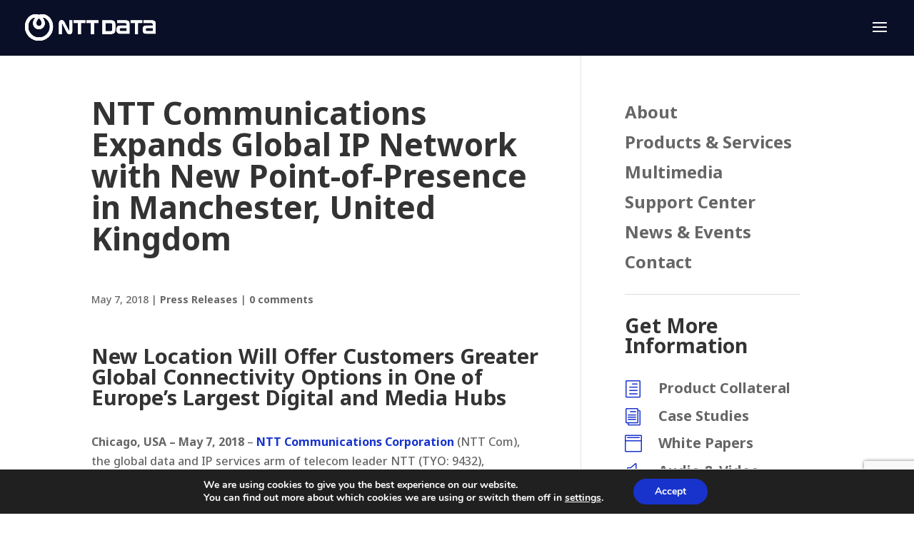

--- FILE ---
content_type: text/html; charset=utf-8
request_url: https://www.google.com/recaptcha/api2/anchor?ar=1&k=6LfJV6oZAAAAAJuF8XDoF6YMQpw5kh-7gdqkzPtV&co=aHR0cHM6Ly93d3cuZ2luLm50dC5uZXQ6NDQz&hl=en&v=TkacYOdEJbdB_JjX802TMer9&size=invisible&anchor-ms=20000&execute-ms=15000&cb=mvcj4yfowjw2
body_size: 45474
content:
<!DOCTYPE HTML><html dir="ltr" lang="en"><head><meta http-equiv="Content-Type" content="text/html; charset=UTF-8">
<meta http-equiv="X-UA-Compatible" content="IE=edge">
<title>reCAPTCHA</title>
<style type="text/css">
/* cyrillic-ext */
@font-face {
  font-family: 'Roboto';
  font-style: normal;
  font-weight: 400;
  src: url(//fonts.gstatic.com/s/roboto/v18/KFOmCnqEu92Fr1Mu72xKKTU1Kvnz.woff2) format('woff2');
  unicode-range: U+0460-052F, U+1C80-1C8A, U+20B4, U+2DE0-2DFF, U+A640-A69F, U+FE2E-FE2F;
}
/* cyrillic */
@font-face {
  font-family: 'Roboto';
  font-style: normal;
  font-weight: 400;
  src: url(//fonts.gstatic.com/s/roboto/v18/KFOmCnqEu92Fr1Mu5mxKKTU1Kvnz.woff2) format('woff2');
  unicode-range: U+0301, U+0400-045F, U+0490-0491, U+04B0-04B1, U+2116;
}
/* greek-ext */
@font-face {
  font-family: 'Roboto';
  font-style: normal;
  font-weight: 400;
  src: url(//fonts.gstatic.com/s/roboto/v18/KFOmCnqEu92Fr1Mu7mxKKTU1Kvnz.woff2) format('woff2');
  unicode-range: U+1F00-1FFF;
}
/* greek */
@font-face {
  font-family: 'Roboto';
  font-style: normal;
  font-weight: 400;
  src: url(//fonts.gstatic.com/s/roboto/v18/KFOmCnqEu92Fr1Mu4WxKKTU1Kvnz.woff2) format('woff2');
  unicode-range: U+0370-0377, U+037A-037F, U+0384-038A, U+038C, U+038E-03A1, U+03A3-03FF;
}
/* vietnamese */
@font-face {
  font-family: 'Roboto';
  font-style: normal;
  font-weight: 400;
  src: url(//fonts.gstatic.com/s/roboto/v18/KFOmCnqEu92Fr1Mu7WxKKTU1Kvnz.woff2) format('woff2');
  unicode-range: U+0102-0103, U+0110-0111, U+0128-0129, U+0168-0169, U+01A0-01A1, U+01AF-01B0, U+0300-0301, U+0303-0304, U+0308-0309, U+0323, U+0329, U+1EA0-1EF9, U+20AB;
}
/* latin-ext */
@font-face {
  font-family: 'Roboto';
  font-style: normal;
  font-weight: 400;
  src: url(//fonts.gstatic.com/s/roboto/v18/KFOmCnqEu92Fr1Mu7GxKKTU1Kvnz.woff2) format('woff2');
  unicode-range: U+0100-02BA, U+02BD-02C5, U+02C7-02CC, U+02CE-02D7, U+02DD-02FF, U+0304, U+0308, U+0329, U+1D00-1DBF, U+1E00-1E9F, U+1EF2-1EFF, U+2020, U+20A0-20AB, U+20AD-20C0, U+2113, U+2C60-2C7F, U+A720-A7FF;
}
/* latin */
@font-face {
  font-family: 'Roboto';
  font-style: normal;
  font-weight: 400;
  src: url(//fonts.gstatic.com/s/roboto/v18/KFOmCnqEu92Fr1Mu4mxKKTU1Kg.woff2) format('woff2');
  unicode-range: U+0000-00FF, U+0131, U+0152-0153, U+02BB-02BC, U+02C6, U+02DA, U+02DC, U+0304, U+0308, U+0329, U+2000-206F, U+20AC, U+2122, U+2191, U+2193, U+2212, U+2215, U+FEFF, U+FFFD;
}
/* cyrillic-ext */
@font-face {
  font-family: 'Roboto';
  font-style: normal;
  font-weight: 500;
  src: url(//fonts.gstatic.com/s/roboto/v18/KFOlCnqEu92Fr1MmEU9fCRc4AMP6lbBP.woff2) format('woff2');
  unicode-range: U+0460-052F, U+1C80-1C8A, U+20B4, U+2DE0-2DFF, U+A640-A69F, U+FE2E-FE2F;
}
/* cyrillic */
@font-face {
  font-family: 'Roboto';
  font-style: normal;
  font-weight: 500;
  src: url(//fonts.gstatic.com/s/roboto/v18/KFOlCnqEu92Fr1MmEU9fABc4AMP6lbBP.woff2) format('woff2');
  unicode-range: U+0301, U+0400-045F, U+0490-0491, U+04B0-04B1, U+2116;
}
/* greek-ext */
@font-face {
  font-family: 'Roboto';
  font-style: normal;
  font-weight: 500;
  src: url(//fonts.gstatic.com/s/roboto/v18/KFOlCnqEu92Fr1MmEU9fCBc4AMP6lbBP.woff2) format('woff2');
  unicode-range: U+1F00-1FFF;
}
/* greek */
@font-face {
  font-family: 'Roboto';
  font-style: normal;
  font-weight: 500;
  src: url(//fonts.gstatic.com/s/roboto/v18/KFOlCnqEu92Fr1MmEU9fBxc4AMP6lbBP.woff2) format('woff2');
  unicode-range: U+0370-0377, U+037A-037F, U+0384-038A, U+038C, U+038E-03A1, U+03A3-03FF;
}
/* vietnamese */
@font-face {
  font-family: 'Roboto';
  font-style: normal;
  font-weight: 500;
  src: url(//fonts.gstatic.com/s/roboto/v18/KFOlCnqEu92Fr1MmEU9fCxc4AMP6lbBP.woff2) format('woff2');
  unicode-range: U+0102-0103, U+0110-0111, U+0128-0129, U+0168-0169, U+01A0-01A1, U+01AF-01B0, U+0300-0301, U+0303-0304, U+0308-0309, U+0323, U+0329, U+1EA0-1EF9, U+20AB;
}
/* latin-ext */
@font-face {
  font-family: 'Roboto';
  font-style: normal;
  font-weight: 500;
  src: url(//fonts.gstatic.com/s/roboto/v18/KFOlCnqEu92Fr1MmEU9fChc4AMP6lbBP.woff2) format('woff2');
  unicode-range: U+0100-02BA, U+02BD-02C5, U+02C7-02CC, U+02CE-02D7, U+02DD-02FF, U+0304, U+0308, U+0329, U+1D00-1DBF, U+1E00-1E9F, U+1EF2-1EFF, U+2020, U+20A0-20AB, U+20AD-20C0, U+2113, U+2C60-2C7F, U+A720-A7FF;
}
/* latin */
@font-face {
  font-family: 'Roboto';
  font-style: normal;
  font-weight: 500;
  src: url(//fonts.gstatic.com/s/roboto/v18/KFOlCnqEu92Fr1MmEU9fBBc4AMP6lQ.woff2) format('woff2');
  unicode-range: U+0000-00FF, U+0131, U+0152-0153, U+02BB-02BC, U+02C6, U+02DA, U+02DC, U+0304, U+0308, U+0329, U+2000-206F, U+20AC, U+2122, U+2191, U+2193, U+2212, U+2215, U+FEFF, U+FFFD;
}
/* cyrillic-ext */
@font-face {
  font-family: 'Roboto';
  font-style: normal;
  font-weight: 900;
  src: url(//fonts.gstatic.com/s/roboto/v18/KFOlCnqEu92Fr1MmYUtfCRc4AMP6lbBP.woff2) format('woff2');
  unicode-range: U+0460-052F, U+1C80-1C8A, U+20B4, U+2DE0-2DFF, U+A640-A69F, U+FE2E-FE2F;
}
/* cyrillic */
@font-face {
  font-family: 'Roboto';
  font-style: normal;
  font-weight: 900;
  src: url(//fonts.gstatic.com/s/roboto/v18/KFOlCnqEu92Fr1MmYUtfABc4AMP6lbBP.woff2) format('woff2');
  unicode-range: U+0301, U+0400-045F, U+0490-0491, U+04B0-04B1, U+2116;
}
/* greek-ext */
@font-face {
  font-family: 'Roboto';
  font-style: normal;
  font-weight: 900;
  src: url(//fonts.gstatic.com/s/roboto/v18/KFOlCnqEu92Fr1MmYUtfCBc4AMP6lbBP.woff2) format('woff2');
  unicode-range: U+1F00-1FFF;
}
/* greek */
@font-face {
  font-family: 'Roboto';
  font-style: normal;
  font-weight: 900;
  src: url(//fonts.gstatic.com/s/roboto/v18/KFOlCnqEu92Fr1MmYUtfBxc4AMP6lbBP.woff2) format('woff2');
  unicode-range: U+0370-0377, U+037A-037F, U+0384-038A, U+038C, U+038E-03A1, U+03A3-03FF;
}
/* vietnamese */
@font-face {
  font-family: 'Roboto';
  font-style: normal;
  font-weight: 900;
  src: url(//fonts.gstatic.com/s/roboto/v18/KFOlCnqEu92Fr1MmYUtfCxc4AMP6lbBP.woff2) format('woff2');
  unicode-range: U+0102-0103, U+0110-0111, U+0128-0129, U+0168-0169, U+01A0-01A1, U+01AF-01B0, U+0300-0301, U+0303-0304, U+0308-0309, U+0323, U+0329, U+1EA0-1EF9, U+20AB;
}
/* latin-ext */
@font-face {
  font-family: 'Roboto';
  font-style: normal;
  font-weight: 900;
  src: url(//fonts.gstatic.com/s/roboto/v18/KFOlCnqEu92Fr1MmYUtfChc4AMP6lbBP.woff2) format('woff2');
  unicode-range: U+0100-02BA, U+02BD-02C5, U+02C7-02CC, U+02CE-02D7, U+02DD-02FF, U+0304, U+0308, U+0329, U+1D00-1DBF, U+1E00-1E9F, U+1EF2-1EFF, U+2020, U+20A0-20AB, U+20AD-20C0, U+2113, U+2C60-2C7F, U+A720-A7FF;
}
/* latin */
@font-face {
  font-family: 'Roboto';
  font-style: normal;
  font-weight: 900;
  src: url(//fonts.gstatic.com/s/roboto/v18/KFOlCnqEu92Fr1MmYUtfBBc4AMP6lQ.woff2) format('woff2');
  unicode-range: U+0000-00FF, U+0131, U+0152-0153, U+02BB-02BC, U+02C6, U+02DA, U+02DC, U+0304, U+0308, U+0329, U+2000-206F, U+20AC, U+2122, U+2191, U+2193, U+2212, U+2215, U+FEFF, U+FFFD;
}

</style>
<link rel="stylesheet" type="text/css" href="https://www.gstatic.com/recaptcha/releases/TkacYOdEJbdB_JjX802TMer9/styles__ltr.css">
<script nonce="Lss6n7C1KctiHgiRl9Dvbw" type="text/javascript">window['__recaptcha_api'] = 'https://www.google.com/recaptcha/api2/';</script>
<script type="text/javascript" src="https://www.gstatic.com/recaptcha/releases/TkacYOdEJbdB_JjX802TMer9/recaptcha__en.js" nonce="Lss6n7C1KctiHgiRl9Dvbw">
      
    </script></head>
<body><div id="rc-anchor-alert" class="rc-anchor-alert"></div>
<input type="hidden" id="recaptcha-token" value="[base64]">
<script type="text/javascript" nonce="Lss6n7C1KctiHgiRl9Dvbw">
      recaptcha.anchor.Main.init("[\x22ainput\x22,[\x22bgdata\x22,\x22\x22,\[base64]/[base64]/[base64]/[base64]/[base64]/[base64]/[base64]/[base64]/[base64]/[base64]/[base64]/[base64]/[base64]/[base64]/[base64]\\u003d\\u003d\x22,\[base64]\\u003d\\u003d\x22,\x22ZBIHfcK7AFLCq2sGwo0EKsOBw40Gwp95JXRRDQYyw4wjM8Kdw77DqT8fRgLCgMKqQn7CpsOkw5h0JRpgHE7Dg0/[base64]/DlsKCdsOpZMK8w7QkwoF+wqjCu8KhworCq8KuwposwqnCvcOpwr/[base64]/I8OuwpwJIT4MwrtKw6HCrcO0LMOewr7DgMOpw77Cm8OlU18kMiDCkTVKCMONwpLDgB/DlyrDnTDCq8OjwpYqPy3Dm1nDqMKlRMOuw4M+w5E2w6TCrsOhwr5zUDfCpw9KUiMcwofDkcKDFsOZwp7Clz5Zwo4JAzfDscOSQMOqDsK4esKDw5/CiHFbw53CpsKqwr5AwpzCuUnDlcKIcMO2w5lPwqjCmxfCm1pbYgDCgsKHw6JOUE/Cg1/[base64]/[base64]/CmH8bdcO6wpDDkELCvGFXYsOofCx5wqHDnGIZw7IcYMKZworCpcOsCMOzw4zCqWLDqT5Ow6towpzDpsOewptfNsKew7zDnsKPw6MYH8O1csO/AQbClRfClcKswqVESsOSHMKZw4gQAcKaw43CunIGw5rDvHHDqz4eOQ9zw4guTMKEw5PDmlHDv8O/[base64]/[base64]/CuMOwS0TDlXVtV8K2w7xSXMOHw4fCtDUpw5rCrMKqMAJCw682S8OzNMK1wodPFmrDlHlkRcKlBizCp8KTGsKeRALCg0HDnMOlJBRNw5UAwofCl3nDng3DlzPChMKKwonCpsKCYMOaw7BBAsOsw48Uwrx3TsOvTTTClg4SwpvDrsKFw43DjGvCm3bCvRZZA8K2aMK/KjvDjsOAwpNHw4kOYh3CngjCvMKuwpvCjsKKworDs8K1wojCrUzDjAQkIwHCrgxCw63DsMObJUsSPiBbw4rCksOHw7UOb8Oda8OTIUwwwqTDq8O/wqbCn8KNUB7CvsKEw7psw4HClREYHcK6w41IPzXDmMOEOcO9NH/[base64]/DkHLDpWfDu8K5FS3DpcOeYMKbw4DDnCljPVPCo8OUYkbCqHd5w77DvsK2VmjCgMOswqolwoIgF8KQLMKGWXvCv3LCjxsvw7B2WV3ChMK6w7rCmcOtw57ChMO0w4slwopMwpvCosKTwr3CpMOzwpMCworCgFHCo3N4w4vDnsKyw7XDocOfwrDDgcK/L0DClsK7V3UPbMKALcKnRynCmsKWw6ltw7rCl8OrwqnDtDleZMKNMMO7wpDCjcK5FTXCuxpSw4nDksK+w67Do8KIwog/w7cWwrjDpsOgw4HDo8KmPMKPbj3DocKZKMKqfGfDncO6MljCj8OjZUjCmcKPZMOmN8OJwrgZwqw0wrpqwqvCvzzCm8OIc8Kfw7vDvxXDqBc+TSHDrFwMXWvDoCLCmHXCryrDhMK6wrR0wofChMKHwo0ow6l/AGszwpIjTsO3c8K2ZMKowqc5w4Mtw5DClkzDqsKLaMKCw4vCosOBw4N5QGLCmzrCpMO9wqTDg308MiRbwpRRDcKdw4leUsOhwodFwr9Wc8KHMBAcw4zDn8KyFcOVw6RnaU3ChS3CtxXCuW0YahHCs1LDtcOLagUnw45jwrXCn25bfBMMY8KrG3/CvsO7WsOOwpVZGcOtw4gew5TDk8OWw5IAw5IRwpIKQsKHw6EcEETChSNWw5UPwqrCmsKFIkomCMKXDiTDgS7CmAl7LjYXwoJKwo/ChQTCvynDlkcvwqTChn7DgUJewo0BwoXCtDrDt8Ojw4URMWIXG8K3w4jCi8Oow6rDscOYwoTCnVgCacKgw45Iw4jDicKaNVNgwoHDiUo/S8KSw7/DvcOoF8O6w6oZNMOUKMKpdzRVw6AeW8ORw7vDvxXCvcKQQjgWVzwAw5TCpBFLwp/Dhx5PbsK5wq18FsKRw4TDhgrDqMOewqrDhwhnLy7DssKCLhvDqVdCARfDgsO2w5zDhcOrwoXCnh/CpMKdNifCtMKowq40wrXDqUNiw4sGP8KiR8K4wpTDgsK9ewdPw67Dgy48ISFxY8K7wplGQ8OXw7DCn3rDu0gvb8OfRUXChcORw4nDisKTwrjCunVgJ1s1RxMgEMKBw7VZWV/[base64]/DhcKlw5vDm3/[base64]/TDXCp8OWwrfCmTNBe8ObwrZzTcOew7pUTsOcw7/Duwt7w4g1wrrClC1lIcOSw7fDi8OGKMKzwozChMO5VcOwwpLDhDRpQzIaennDuMOFw7F8b8KnFycJw6TDjzTDrRjDtl4bN8K4w5cBVsKEwo4ww7bDjcOzKD7DmMKiejnCjm/CjMOxV8OAw5XCuFkUworCmcKpw5nDhMKGwrzCikIkIsOwOFBMw5DCrcK1woTDjcOJwojDlMKFwpoVw6htZ8KQwqPCjjMFQnIMw4I+UcOCwr3DlsKFw7dpwqbCjsOIccOiwqPCgcO7ZVzDqsKIw7w8w7pyw6ZdfiEGwo4wGGkZe8K0d0/DhmINP1oaw5DDg8Ohc8OAW8OWw4MZw7R6w6DCm8KdwrHCu8KgCg/DlHLDnCpQUwnCosOBwpc2Vz9yw7XCnX99wpfCkMKJDMOUwrJRwq9twr5NwpUMwrPDpGXChHTDnhfDrSTCsAp0PcOzAsKMb13DsSPDkh0bIMKXw7bCqsKgw6YNW8OnAMOXwqTCtsKsCnrDt8OGw6YqwpJew4XCnsOARXfCo8O8IsOdw4rCp8KzwqUrwoQ/I2/DosOHS3jCl0/CjGU1dl9PdcORw43ChBNOKHnDisKKIsOWNsOgLBgNFnQjEFTCrjDDisK6w6HCusKRwrFjwqHDth7CgS/CvBjCscOiw7rCksOEwpMbwrsNdDNybnRTwofCm3vCuXHClijCpMOQYQ5IAU1Lw5pcwrMQVcOfwoRARCfCv8KFwpDDscKXc8OeNMKdw4nCisOnwoDCiQzDjsKNw7bDosOtNVY7wrjCkMOfwpnDgiRew7/[base64]/wq/[base64]/Cm8OQM8Knw53Ch8OUw511w4PCm8OQw7tpwrPCrcK2wqDDhlhowrLCuQvCn8OTAQLCoF/[base64]/DpnYOw7h2w6wbw64AwqTCpTDCgwBLw4XCmTbDhcOxIRQswp4BwrojwqRRBcOqwrInFMKMwqnCm8KMe8KkaR5sw67CmsK4Ex1tXFzCpcKww6LCkxXDikzCs8OFYwbDncOJwqvCszYracKUwqEtUi0Mf8OmwrzDlBLDsXEqwotMfcK/TTZowojDvMOLFyUHRi7DuMKLTnDCoTTDm8KEYMOYBn19wqIJfcKKwqPDqjpKcMKlZcKVExfCpsOxwrkqwpTDrnbCucOZwoYkKXIzw4DCtcK8wp0wwog1GsOvFj1RwpvCnMKgOGLCqRzCsg5DaMKXw5lHMcO9X2ZVw67DgQ5bc8K0UMO2wo/DmMOQCsKNwq3DnBTCm8OHEjE3chdndWDDgDvDrsKFAsOIB8O0TH/DnGM0TwU7AMOQw5E4w6vCvxsBG2RkFcOcw71AQX1lQCJ6wolnwogjD0ZyJMKTw6hbwo4ZR0dCC3NfKzjDqcOUK1ogwr/[base64]/Dm1NfGhXCpntnw5k1w5YDw53ChnjCicO1w7vDj0JTwovCh8O5Gi/[base64]/Cq8OuEx9zwoNkKBvCrcOsKcOOwqjDncKGw6zDqx4Ew67CkcKFwrI1w4jCr2XChcOrwrLCosOGwqkMOWLCpUhcUcO/UsKeVMKUBsOYa8OZw79oBiXDqMKMQcKFRyc0UMKKw5wwwrrCgcKdwrg9w7LDnsOrw6nDjRNzUghrSTIXGj3DncOfw7TCiMOtQgBxIjjCjMKQAFBzw78KXH58wqd6FxoLNcKlw6TDtBZtd8OvW8OYfcK6wo5Ew4jDvxhcw6fCtcOzR8OQQcOkLMOhwotRVj3CnG/CtsKIQMOUCgTDnVZwKydiwo8tw6jCicK2w6V4Q8Ogwp1Vw6bCsVdlwojDoCrDl8OfM1hGwrteJE5Vw5TCqmTCgsK+G8KAcSYpZsOZwovCngrCsMK9WcKIw7fCm1PDoHUCB8KEGUPCv8KFwqwJwqbDgmrDk1F0w6B+cC/DqcOHAcO6w4HDnyhUYnV0S8KgXsKFcRnCu8OAQMKpw4ZEBMKPwrpJOcKXwqYNB1LDq8OcwojCncOPw6t9dl5Lw53DgHU1UHfCiCImwrZDwr/DoVRpwqM1PBZbw6Q8w47Dm8K5w4bDuiBxwqMXGcKWw6AqGcK2wqbCrsKtZMK7w5MvTgQ1w63DucK1VB7DmsKnw7FVw6nCglcVwq4UMcKiwqnCsMKqJsKAKmDCtCNae3vCpMKeCUDDp0TDpMKZw7zDr8Oxw5NMFRbDlTLCtXRBwoleY8K/B8KGKUjDk8KWwqIAw7V7Vm/[base64]/CvsOcentWw5zDusORw5vCkF/Dv8KfU3wLwoh3wrPDvVLDvsOSw5bCu8KnwprCuMOow6xkMsK8OlRZwpwjfHJgw5AZw6HDu8OMwqk9VMK9TsOOX8KrF3jDlk/DrwAyw6jCrcOsfCoxXWTDmy8AJl3CvsKNRS3DlhbDgmvCnlUZwoRKIirCmcODFsKbw4jCnsOww4bDiW14McKOYRDDr8O/w5/DgTTCiCbCrcOhQ8OlZ8KEw6Z9woPCqR9CJnZ1w41mwpJiDnR8W3Jpw5cIw4NTw4zDl3YEHW3Dg8KiwrgMw6gRwr/[base64]/wqfCpiAEwpnCkFjDn1o2fl/DkghPwolFQ8Ozw5hzw7Zgwqh+w7ggw7YVFsOnw6g8w6zDlQM5DwTCncK2f8OYEsKcw5YRFcKoaSvCoQYuwpHCpmjDgwIywrg3w6ILBEZpAxvDsQXDhcOKLcKRdjHDnsKyw4ZFOj53w53CtMK+WiPDikN2w7DDv8K0wr7CoMKTe8KqU0RJRyd/[base64]/CkMKvSGLDt2bCi8OmWFA4w7gvwoI4YsOGP1J+w6zDpGDDhcKoamHCvGzDohUCwrfDl2/ClsOzwprCkCtPVcKwCcKow7M2a8Kyw6YvVMKswobCtiEmdQUfK1fDkzBKwpUCTUQMeDc1w4k3wpfDlgBjCcOvbRTDoTjCiw/CrcKLMsKdwqBVBmImwplIU0sqFcOMWU52wpTCsBU+w69TGcOUOjE2UsO+w5HDqsKdw47DusO5NcOlwr5XHsKdw7fCvMKwwozDsRdSfBrDghwEwpTCkG3DjDcUwoQyFsOKwrHDjMOmw7PCisKWJU3DhXNkwr7CrsO6DcODwqojw5LDvx7Cnj3DiwDCh3F5DcOKVD/CmjYrw5zCnWV4wrE/w504HxjDlsKtA8KDDMKKWMOOesKObcOfAD1TJcKgRsOvTnYUw7fCg1DCvknCnXvCoRXDgidIw6ssIMO4VXwFwrHDoyY5JFjCrx0QwrfDjU3DosKkw7vDoWgdw4rChyoNwpzCvcOMwp3DqMOsGk/[base64]/Dj8KwNkbCpUnCnhXDkcOGB1HCkMKQMB7CtlrCrVp4DcOjwqHDpG7DllwRGV3CqknDv8KfwpopCRA4d8OOWcKCwrPCk8OhHCbCnDLDosOqEMO+wp7DjcKZezfDrn7Dg15hwqPCs8O0BcOVfCpKVkzCmsKqHcOyKsKpDVjCi8KTKMOuTQ/[base64]/L8KJwpHDi8Kcw5PCosKcdcKsw5/DgMKeOMOmwrfCsMOnwpfDrlg7LmUOwpTClzPCnCMuw4JBGwxGwqUrZsOZwr4NwozDl8OMfsO4M0BqXWPCjcOSJy9hdMKbw7sVfsOfwp7DslodLsK/KcOywqXDj0PDjsK2wolDGcKYw5XDqVQuw5HCvsKxwqkyDw5+T8OzXibCqVIcwpgnw4/[base64]/DkEbDisKNIDLDo1luwprCssOtwo0bwrfChsOdwqDDqzDDiHcmc2/Ciz0JU8KOX8Odw4c+a8KicMK1A2wtw5PCvsOeYUzCl8KCwpx8YU/[base64]/[base64]/wpzCtW8TYMKdw50QPgUxSkcPYVgJd8KIw6lgczbDg0DCggs6AXbCmsOhw6VaSmx0wrwHQWBkLggiw594w4sqwpsFwqLCmQfDoWfCjj7DuxDDiUpaMj1FeGfCmhN/H8OwwrzDqnnCpsKAUsO1H8O1w5zDscKMGsK5w4xfwoLDlwfCt8OFfRMqJTcjwp4WDBlUw7RbwqAjLMK2FsOfwoMRPHXDkTfDnV3CtsOFw7NIUAtawoDDhcOHM8K8DcKNwpXCusK5EU8GFjXDoknClMK/HcOIesKLV1LCgsKrF8OQcMKiVMK4wrzDj3jDuAEeNcKfwpfCnUTDijEWw7TDu8ONw53DrcKfK1TChsKSwrshw4DCl8OSw5rDsmLDpsKYwrfCuS3CqsKwwqXDsnLDm8OpMhPCr8K2wrLDq3zCgi7DtQIrwrBQOMOrXcKpwoLCvR/ChsOJw7ZRQsK0wp7CsMKRQ30YwoTDiFDCvcKjwqV7wpsCJsOLIMO7XcOXOh5GwpJzJMOFwrfCsV7CtCBCwqXCmMKrbsO6w44AZcKLJScqwp4uwocaYMOcB8KMfsKbQmohw4rCuMOtExNPXEJ8JkxkXXbDpnUiDMO9XMKowq/CqMKVPy59c8K+EX0NKMKmw5/DjXpTwocNJx/CkkUtfm/DncKOw4zDvcKrBVbCs3RfYjnChXvDocKAF3jCvmQNwojCuMK8wojDgDrDpEk1wprCp8O5wqYgw4bCg8O9XcOPBsKGw4jCv8O/FC8hJhrCo8KKJsOuw5VTIsKvPXDDucOiWsKPLgzDjGrCncOew7jCl2/[base64]/w5VCwpzDhWV4wrU8wpADPhrDikBbe010w6bChsOZOsKXakzDp8OTwoNFw6XDm8OIc8KXwplQw4M9HUQTwo5cNFPCvDbCvHvDg3LDrAjDmkt9w5nDvDHDq8OvwojCvCfDsMOmbAJrwqZww5A/wonDisOvdRVPwoMXwohzWMKpccOUdcOoWV9LUcKIMmjDnsOHBcO3LwdOw4zCn8Kqw57CoMKSBHxfw7oKMEPDnl/[base64]/DhMKyFcKIwpnCu0vCjcKXw7tDw6bCmWfCjm/Dq8ObX8Oaw7c2VsKIw7rDksOXwoh9wrXDo2TCmjpyVh8QEyg/[base64]/JhVkw7IYwq/CjcOKw73DpsOmwqx6TcKiw5ZTw4HDtcOYw7xVRcOvAg7DksONwq9hDcKDw5XCn8O9d8KFw4ZXw7Ffw5xqwp/DjcKrw6I8wprCil/[base64]/DpWZ2woXCnSV4FiLDoMKUw417w45nF2PCjUphwqzCvnVkDj/Dn8OgwrjCgSpIZ8KGw6gCw5/Cm8K7wr7Du8OIDMO2wrkAB8OnU8KbMsO+PGl0woLCmsK7bsK0XgBdJsKrB3PDp8K7w48tcj7DjRPCszzCuMOtw73CqwLCuTfCjsOPwqkNw4pcwqcRwp/Cv8K/wofDpCVHw5ZnYTfDocKLwoVncWQfXEtjS0fDlMObUH8aBVkTasOCasKPO8K0aAjCv8OiMxXDk8KPP8KEw73DuRZvMjMBwr0oRMO4wqnChz1+BMO+eDTCn8OVwqJGw5Y8K8OYUS/DuBnCu3otw6Q8w6nDpMKWw7jClHIEfElxRsOKBcOZIcONw4bDgThowo/CjMO0exc1e8OYZsO4wpjCu8OWMhrCr8KywoEjwpoEGT/[base64]/DjQ3DlgnDj8KQwrjDmFB0aTtqwqjDsDoVw7fCkDbChEnCvhwkwrpwecKVwpoPwp5Hw6AQTcK7w6vCtMKRw4cRUkDCgcOXfg9fXMKjT8K/[base64]/CmH7CqsOoDB/[base64]/Dn8Olw6E1JWF9PjDCj8K2BcK7WsOhw4ZIN2Mjwpcdw6rCvmAvw6DDpcKZd8OmH8KWbcKMBnzDhlozVy/Dh8K2wq43BcOtw57CscOiWELCiyrDq8OBF8KvwqBTwoXDqMO/[base64]/Ck8OWF8Ogw7QnwpvDkMOgNMOqw5fDicK3ScK8IFXCsT7ChEoDVMKkw5zDoMO7w7dWw6EfM8KJw6dpIWjDiQtbE8O/I8KHWzEDw6pOfMKzAcOgwobCscOFw4RnTWDCucOfwqzCqi/DjAvDqcOCJsKwwo3DoEfDsT7CsmLCoC0Owp8aF8O+w5rCj8Klw50UwqvCo8ORKyEvw4Q3e8OJR0phwpkow4fDsHBeUnXDlATDn8KWwrlbRcOcwo9ow4wpw67DocKuAFpYwrPCvkwRaMKrJMO+HcOwwpjCjlMKZsKLwr/CssOvPEB9w5nDvMO1wptAM8O9w4/CtD0Rb2TDljfDk8Ocw6gfw6PDvsK7wpXDuzbDs2HCuyLDhsOpwqdTw7lkVsOIwolES34qcMOie3E2FMO3wodEw4/CijXDvU3Dg33CkMKjwrLCsETDvMO7wq/DknzCssOrw7DCrTAYw7kTw61ew4ELJW8HKsOVwrETwrrClMOTwo/DlMO2US/Cg8Kzfig2QMKXfcOxeMKBw7R7OsKJwpMyLxHDvsKRwrTCqVlTwo/[base64]/IsOBw4LCgFTCgmvDrVUhRCdcw6YFG8Kkw7pww5E9HkgcEsKNJkDDpsKSAX8bw5bDmEfDoFzCniHChl9faEECw51sw4PDmljCim3DrcO3wpMxwo7CrWJyBlB1woHCv3U+DSJZGTjCicKZwokRwq9kw5wRLcKQMcK6w4cYwqs3WCDDkMO3w60Yw4PCmyxtwo4jccKWw4/Dk8KQRcK4OUPDrcKnwoDDsWBDU3M/[base64]/Ch8KDBzjCskpOwrl5N8OLRcKzw6vCp8OYwqF9wpDCrx7CvMOgwo3Cp2t2w7rCpsKXw45FwoF6AMOyw5cAAsOAW283wq3CnsKYw4NBwr5qwoHCm8K6QcOgH8K2GcKmGMKWw5graT/DhXHDnMOawpcNSsOJTsK4JCjDqsKUwpEtwpjCnj/[base64]/Dsj/DiAUpwp83BMOqw4xkwqHCucK5wqtjUkVVwrvCnMKda37CrMKhecKrw4pmw4IkBcOlIcObKcOzw5IkesK1BWrChiAYTFJ4wofDuUdewqzDp8KvMMKpe8Ovw7bDtsOCAy7DpcO5GyQvw7nCq8OAC8KvGyvDkMKxVw7Cm8K/woE+w79Gwq/CnMKodFkqIsK9d07Cn1BxHsOCPRDCrcK4woNiYTXCg0XCsV3CthTDtykTw5FUw6vCgHvCvjxwaMOfIj4Iw4vCkcKdP3/CmTTCh8Oyw7AQwqQIw609Qw/DhB/CjsKYw4lPwpkhN3sNw6YnFsOjZcO2Z8OWwo5vw6fDjSljw5nDkMK0GETCiMK0w6ZCwqfCicK3KcOMXVXChh3DhzPCm0nCtSbDk1tkwpJCwq3DlcOgw5sgwod9HcKaEnFywrDCssOsw5HDknEaw5BPwp/DtcOqw58pSX7CvMKITMOuw7QKw5PCpsKhP8KwN0tHw6IuLE47w7XDsVbDvAHCjcKpw6AGKH/Di8KFKcO5w6FJOH/DnsKdHcKDw4PCkMOecMKhGhMiSMO0Kj8qwpPDpcKOH8OLw6AfOsKaJlIDbH1NwrxucsK/w5/Di2DDnQPDrVwCwrzClsOow7PChsOrQ8KHGjwiwqM8w4YTeMK4w7hmKBpTw7NbUFYdK8Otw6LCsMOwf8O9wqHDsQbDvALCpHDCshFfCMKpw5w6wrgWw7oHw7JTwqnCoADDtVx/GCZBVD7DgcODWcOHe17CosKdw6VsIDQaBsO7wqUwJXQVw6Z0ZsKiwqkZWQXCnmXCjcKDw6YcTcKYFMKQw4HCmsKGwo9kEcKZWsKyPMKQw71HbMOuQVooMMK6bzfDq8Odw4NlP8OdYyjDvcKHwqrDh8Ktwp07dHBdUTYAwoLCvE4Ew7QdO0bDvSbDocKjGcO2w6/DmhxuY0HCgl3DimDDrMOMHsKUw7vDpRvCmi/[base64]/Cml4qfURXZkJmU0oWVcKycsKEwoYXMcKKLsOJG8KwLsOWTMOaZcKyacOEwrEzw4YpasOew5QcQA0bRl9HJsKHQWBISXt3wprDm8OHw69/w4BOw6UcwrBBHCd7a3vDgsKVw4BmR3jDvMOeWsKHwqTDmsOlHMKDfhvDnmHCmSNtwoHCtMOcegfChcObacKMwo11wrLDmi1Lw6tYdD46w7/Drj/Cs8O9IsKDw6/DnsOMwpnDtgbDh8KCXsOBwrA5wo3DpMKRw5LCvMKKVsKlU0ZyV8K/dSvDqSbDtMKkLsObwobDlcOjHg47wp7DksOQwqofw5vChhnDkMOtwpfDvsOWw4PDt8Oww4U/Nw4aDC/DizIwwqABw4p4UF9eJ0HDncOdwozDp37CvsOtBw3Cnx7CgsKRKMKuKUTClsOvIsKrwo5jFHFTG8KxwrNdw7fCizpxw7rCi8K/[base64]/CnsOSw47CncO9w7/[base64]/DkFlgwoY9wrpEKiRVe8O/U8KVUcKdGsKgw7pvw57DjsO8IyzDkCh8wohSD8KfworCh1VhWjLDpCfDth9ewrDCi0sOf8ORZ2XCrDXDtzFyYWrDrMOpw6BxScKZH8KhwqQowrcywpseUDgtwpvDgsOiwrDCmVgYwpbDnVdRB0JEeMOMwq3CsjjCtykZw63DsxsqGlwOF8K6NS7CqcKPwq/DlsKEf0TDnz53JcKUwoIkeUXCu8K0wotcJU0oOMO0w5zDlhHDqsOvw6dQexrDh2B5w4VtwpB8L8O4LDTDllLDscOmwrwyw5NWAE/[base64]/[base64]/CpcOwwovCnBIMA8KDwprCjwDCg3XChsKuwpzDiMOqUEx5EGDDs3wVV2JqNcO8wpjCjVpzcWBZQQLCmcKyTcK0PsOiFsO7EsOXwpIdaSXDtsK5MELDsMOIw40MKsKYw4IpwqrDkWFcwqPCt24+OMKzaMOpc8OZZm/[base64]/CnEVCw7bCngBkw5vCullzw7kLw7DCjCkgwohDw4DCvMKafFDDlRx3RcO0VcORwqnDqcOMTEEnbsOaw6/CgyPCl8KPw5fDt8K7ZsK8CWwZRjlew7nCqnN/w7zDnMKGwqNJwqAOw7rCgSLCnMOsacKlwrN9ejwDV8O5wq0Qw6PCpcOEwowuIsOpA8OjbmLDrMKEw5TDvgrCscK5bcOpOMO8U0VVVC8MwopUw58Vw6/CvxHDsh4wLcOaURrDlWohf8Oow4nCmmZMw7TCjz9lVFHCpVbDmBZ/w4dLLcOsdRhjw480LhZhwo/Ctw7DucOBw4RfasO+X8OXScK7wroYBcK8wq3DgMO6QcOdw6bDmsKgSGbCncOCw5AHNVrCpwrCtAkgO8OcXAgMw4fCvz/CiMOhNHjCqFB5w4FuwpbCtsKJwrrCg8K5dTvCmlHCvMKIw7/CnMOweMOGw6UYwpjCm8KgK2wiTDgICsKjwqjCmUfDq3bCjWYTwq05wpDCo8OGEMK5LVLDqXs6ccOswrPCqEBvaVkhw4/Ctwp7w79gSGPDoj7Cj3oZBcKsw5PDp8KZwrwtJHDDucOUwqbCsMK4AsOeSMODcMO7w6vDqFTDhBjDjMOlGsKubgTDtQNpMsOKwpMfAcO0wo0DQMKBw6QLw4NMKMOBw7PDt8KbeWQ0w5zDi8O8By/[base64]/DscKTIsO/w4fCisOew4NTwpfCpMKYwpHDnMK2CD7DnjFfw5/DtCTCpHDChcO0w5UrY8K3eMKlMEjCkAEww4/CtcOow6N1w63Dv8ONw4PDuBZNM8OOwrnDiMKtw5d+BsO/fyvDk8O7AAbDiMKUU8K0XEVcC3waw74YQ2p2Z8OPRcKJw5XCgMKXwoUgb8KJVcKVTiddd8ORw4nDq2DCjEfCtE/Ds39+QMOXc8KPw4UEw4oBwok2Dh3Cs8O4RxLDgsKqbMKnw4BBw4NCBMKNwoLCs8ORwo7DnxzDjMKNw6/[base64]/w4YXw4nCiHPDkH7DjTRPw6l/[base64]/wrFdXyJmw5I8dAnDhsO2fkvDtnI1S8O5wp/ChMOZw4nDi8OXw60vw5fDosKQwrBiw5HDo8ODwoTCpsOISBsRw4rCoMOOw4zDiQ46FiNsw7zDrcOXR3HDk1nDnMOnTHPDvMOkP8KTwq3DnsKMw7LCjMKfw55lw40Gw7RHw6DDnA7Csn7DoCnDgMKXwoLCkzdNwqZfWcKuKsKUPsOJwpzChsKUKcK/[base64]/Dh09ZwpLDuVZIwrPCrsKGwoDCvsO4wr/CgA/DkQpjworCsxDCs8KSZxwRw43Cs8KKEHvCu8KlwooZTWrCvGbCssKRwpPCkB0HwpTCuhDCisOAw54swrQJw7/ClD0sBMKpw5jDkmEnT8OBcsKpLBHDgMK0SzLCjMKuw4w1wposLh/ChsOqwqIgU8OqwpEgfcOobsOgL8OIDg5Aw505wqRFw7/Ckj/CqjPCsMOCw4jCisK3bsOUw4rChgjCisO1BMOHTFQEFT1FG8KewpjCsS8Hw7zCo1DCrhTDnAZwwrzCssK9w6lvOi8jw5bDiHrDnMKXIHszw65dXMKew71pwol+w57CikzDgFB/[base64]/wonCnRjCqyhyw6XCvMKbwq/DsB5gw6VfScKYdcOHwrBjfsKqaFtQw53CryjDtMK6w5BkNsKoJQU9wokow6QGBj/Cowwfw5Vmw6tJw4rDvGzCm3ICw7XDhh06JF/[base64]/DpsKGO8KBw5bCl3R8wpd4w4hLWhnCqnnDgRtmXQ4Gw4xHHMOALsKww5l4EcKFC8OrPQwqw7HCocOZw5LDjlHDgRDDsi1Uw5Bbw4UUwrjCqHd8wpHDhUwTF8K9w6Zhw4/CpcKbwp4hwoI6JcKjX1XDpENXPsK3GjwjwpnCvsOiYcKMHHwww4cCbMKTJsKyw7V2wrrCgsOGVQ08w4Y/woHChDfCmMOmWMK7ASXDj8KmwoB2w4shw6/Dmk7CmU14w7ICNSzDuzkJAsOow6rDuXAxw7vCl8O6UG1xwrbCo8OywpjCpsOMUUFewrMkw5vDtmMXEybDmSzDp8ORw6zCj0VOL8KtXsOEwr/Dg2rClHHCp8KuEGsGw7Z7KG3DnsOqbcOjw7bDtnXCuMK/[base64]/Cq8OJwpDDjFs9w70ow6HDimohwpHDok/DtMK2wrNYw5vDsMOGwoUgRsKbD8KqwobDi8KJwotOZmM8w4kFw5XDszvDl2MtQGEvBFnCmsKyeMKgwo1uCcO0dcKbbDFKcMODIAMcwodGw4QSScKkVcK6woDCin7CmysoAMKQwp/DoTEkZMKLIsOzSHkGwrXDucKLEGfDm8K/w5d+eAjDn8KUw513S8OyTg/CnHt1w5Yqwq7ClsOWW8O3w7bCpcKgwozChXxtwpHCn8K3FGjDvsOMw5xPOsKyGDkwPcKXGsOZw6DDti4NHsOUSMOUw4vCnD3CpsOqeMKJBCTCm8K4AsK3w4xbfjYad8K/IMObwrzCk8K+wrRxVMOycsOiw4RWw7nDi8K+AE3DqTlnwop1FUwsw6jDsAXCh8O3TWQ2wqMKHHPDhcOQwrjDmMOQwqLCkcO+wp7DlQdPw6HDlmjDocKgwo0hHBTCgcOjw4DCo8KDwp8YwqzDsx51DG7Do07ChAohbVvDrSUGwobCtgIQQMO6D2MUVcKAwpjDuMOLw6/DgUdgasKUMMKbIcOww4wpJcK+AcKiwqTDj2bCtsOSwo5owoLCqDxAKXvCicOJwoB7HzkEw5t/[base64]/w7fDpsObw5h9EsKEdkDDicKfw7PCrMKFw7lFK8O1A8OKwp/[base64]/Di8OzOlzCrC14cMOHEMK0cMOBw7FCAz/DkMOMw6fDrcOIwofCisOLw4ESEsOmwq/DgMOuXiXCu8KRWcO/w5J9w53CmsKmwrNfE8KgQsOjwpIkwrTChMKEIGDDoMKfw47DvGkjwrUbEcKewp5/eHLDgcKJAWNHw4zChkNgwq/CpnvClhTDqAfCsTttwpzDpMKFw4/[base64]/w5UfDV4oT8K0w6TCocK/VxMPw4vCp8O1HU1ScsOuCcOFVAjCoWkKwrHCisKfwpkhHg7DkMKLHMKVEFDCtXzDmsOrPU15ESPDocKVwq5yw58uE8KuCcOjwq7CkcKvaHxJwrxYacOMHcOow7DCp3pmEMKywp9OHQcbOcKHw7DCgk/DrsOtw7rCrsKRw5nCucK4A8KtXRUnWlHCtMKPw7wSL8Ojw5TClkXCu8O1w4HCqMKiw5XDtsKhw4vDssK+wqk0w6pwwqnCsMK4eFzDksK+M3RawpcLDxY7w6LDjXzCmVDDr8OewpgyAFbCjClkw7nCt1nDnMKFMsKAYMKJaTvCocKsUXLDoXo7ScK/dcORw7ojw6sFMmtbwo9kwrURQ8OqHcKNwop9GMOdw53CpcKvDT9dwrF7wrDCszVHw5nDosKPGDDDnMOHw5sUIMO/MMKEwpTDl8O6GMOVDwhLwoksAsO0I8KHwovDg1low5l2RggDw7TCsMKCLMOyw4Eew6TDpMKuwofCmRcBKcOxGMKiKA/DvwbCqcOGw7rCvsKLwrDDs8K7HXh0w6lxUjszQsOjcnvDhsOZS8O2VMKzw4PCtnDDqRYzwr5Yw6RDwq7DmSNaVMO+wqrDjxFow5xdOMKawr3Co8Oyw4pNCsO8FF5zwr/[base64]/DscOHIF5zckRdwpHCljJHXcKbMsOCMcKZwpM3wpfDuwZDwrdRwrB1wowzf2gawosKTVtsEcKhfMKnDzAPwrzDs8OIw6HCtSNKUMOmZBbClsKKK8KTVnbCmsO4wp9PCcOfQMOzwqEgacKNaMK7w4xtw4kBwp/CjsO+wrjCjGrDrsKTw5gvPMKdM8OeRcKxfDrDucO8cVJraQgCw5ZGwrnDhMOPwrUSw5rClyErw7PCt8OZwqLDlMOkwpLCssKCBsOTNcKYR2c+eMO4H8KGU8K5w5EOw7MgVHE\\u003d\x22],null,[\x22conf\x22,null,\x226LfJV6oZAAAAAJuF8XDoF6YMQpw5kh-7gdqkzPtV\x22,0,null,null,null,0,[21,125,63,73,95,87,41,43,42,83,102,105,109,121],[7668936,955],0,null,null,null,null,0,null,0,null,700,1,null,0,\[base64]/tzcYADoGZWF6dTZkEg4Iiv2INxgAOgVNZklJNBoZCAMSFR0U8JfjNw7/vqUGGcSdCRmc4owCGQ\\u003d\\u003d\x22,0,0,null,null,1,null,0,1],\x22https://www.gin.ntt.net:443\x22,null,[3,1,1],null,null,null,1,3600,[\x22https://www.google.com/intl/en/policies/privacy/\x22,\x22https://www.google.com/intl/en/policies/terms/\x22],\x22UmvNEc9LtzK13ZNs3vDMJXIs3do7DrMecoIRSBr0AX8\\u003d\x22,1,0,null,1,1764592298590,0,0,[157,255],null,[176,163,144],\x22RC-5m20nHHCRqIiqg\x22,null,null,null,null,null,\x220dAFcWeA55rnc_woQ2Y_YlGAy4mAxSN7sq3Pb9h1dcv0dtrB_lY-7LwR8x4S-7AcSoOHTFXQ5LMbzOwFCmlfFzjm08IU0Astv8jw\x22,1764675098531]");
    </script></body></html>

--- FILE ---
content_type: text/css
request_url: https://www.gin.ntt.net/wp-content/themes/ntt-gin/style.css?ver=4.27.4
body_size: 2625
content:
/*
	Theme Name: NTT-GIN
	Description: Custom, Responsive Website Designed and Developed by 1123Interactive
	Author: John Coleman, 1123Interactive, https://1123interactive.com
	Template: Divi
*/

@import "../Divi/style.css";
@import "gf-divi.css";
@import "sf-form.css";

/* Custom CSS Start */

/*----------Global Values----------*/

a {
	font-weight: bold;
}

.hidden {
	display: none;
}

u {
	border-bottom: 4px #234781 solid;
	text-decoration: none;
}

u.white {
	border-bottom: 4px #ffffff solid;
	text-decoration: none;
}

/*Read More Button Styling*/
div.post-content a.more-link {
	text-transform:uppercase;
	color:#234D6D;
	padding: 0.3em 1em;
	border: 2px solid;
	-webkit-border-radius: 3px;
	-moz-border-radius: 3px;
	border-radius: 3px;
	margin-top: 15px;
	background: transparent;
	font-size: 16px;
	font-weight: 500;
	line-height: 1.7em !important;
	-webkit-transition: all 0.2s;
	-moz-transition: all 0.2s;
	transition: all 0.2s;
	float: left;
}
div.post-content a.more-link:hover {
		border: 2px solid transparent;
		background-color:#eee;
}

h1, h2, h3, h4, h5, h6 {
	font-family: 'Roboto',Helvetica,Arial,Lucida,sans-serif;
}

.bold{font-weight:bold;}

/*-----Header-----*/

/*Make Last Nav Item Styled
#top-menu li:last-child a {
	color: #1986D8;
}*/

/*/*Change Color of Mobile Menu Icon*/
span.mobile_menu_bar:before {
    color: #ffffff !important;
}
/*add background image to menu*/
body #page-container .et_slide_in_menu_container{
    background: url('/wp-content/uploads/2019/11/Intelligent_Infrastructure-scaled.jpg') center center !important;
    background-size: cover !important;
}

/* Fix for Fullscreen Menu Links Bold or Not Bold */
#mobile_menu_slide a{font-weight:bold;}
#mobile_menu_slide ul a{font-weight:normal;}

/*-----Home Page-----*/

/* Misaligned Bullet Fix */
#home-header ul{list-style-type:none}

/* Video Link Gap Fix */
#home-testimonial-videos .et_pb_module.et_pb_text{line-height:0!important;}

/* Fix for Blog Read More Hover Style */
div.post-content a.more-link:hover{
color: #fff!important;
background: #1833cc!important;
border: 2px solid #1833cc!important;
}

/*-----Subpages-----*/

/*Fix Sidebar Items Not Having Divider/Space*/
.et_pb_widget {
	border-bottom: 1px solid #cdcdcd;
	padding-bottom: 20px;
}

/*Fix for Sidebar Links Not Bold*/
#sidebar .cat-post-current a {
	font-weight: bold;
}

/* Hide Link to All Events from Events Lists */
p.tribe-events-widget-link{display:none;}

/* Hide Link to All Events on Single Event Pages */
p.tribe-events-back{display:none;}

/* Fix for SLA Table Width */
table.accordion-table tbody tr td{padding:0;}

/*-----Footer-----*/
#credit-logo {
	width: 78px;
	vertical-align: text-bottom;
	padding-left: 3px;
    padding-right: 3px;
}

/*-----Contact Form Styling (Contact Form 7)-----*/

.wpcf7-text, .wpcf7-textarea, .wpcf7-captchar {
background-color: #eee !important;
border: none !important;
width: 100% !important;
-moz-border-radius: 0 !important;
-webkit-border-radius: 0 !important;
border-radius: 0 !important;
font-size: 14px;
color: #999 !important;
padding: 16px !important;
-moz-box-sizing: border-box;
-webkit-box-sizing: border-box;
box-sizing: border-box;
}

.wpcf7-submit {
color: #2EA3F2 !important;
margin: 8px auto 0;
cursor: pointer;
font-size: 20px;
font-weight: 500;
font-family:inherit;
text-transform:uppercase;
-moz-border-radius: 3px;
-webkit-border-radius: 3px;
border-radius: 3px;
padding: 6px 20px;
line-height: 1.7em;
background: transparent;
border: 2px solid;
-webkit-font-smoothing: antialiased;
-moz-osx-font-smoothing: grayscale;
-moz-transition: all 0.2s;
-webkit-transition: all 0.2s;
transition: all 0.2s;
}

.wpcf7-submit:hover {
background-color: #eee;
border-color:#eee;
padding: 6px 20px !important;
}

/*----------Media Queries----------*/

/* Smartphones (portrait and landscape) ----------- */
@media only screen
and (min-device-width : 320px)
and (max-device-width : 480px) {
/* Styles */
}

/* Smartphones (landscape) ----------- */
@media only screen
and (min-width : 321px) {
/* Styles */
}

/* Smartphones (portrait) ----------- */
@media only screen
and (max-width : 320px) {
/* Styles */
}

/* iPads (portrait and landscape) ----------- */
@media only screen
and (min-device-width : 768px)
and (max-device-width : 1024px) {
/* Styles */
}

/* iPads (landscape) ----------- */
@media only screen
and (min-device-width : 768px)
and (max-device-width : 1024px)
and (orientation : landscape) {
/* Styles */

/*Use Mobile Menu iPad Landscape*/
/*#main-header nav#top-menu-nav {
	display: none !important;
}

#et_mobile_nav_menu {
	display: block;
}

#main-header .et_mobile_menu {
	height: 400px;
	overflow-y: scroll;
}

.mobile_menu_bar {
	margin-top: -7px;
}

#logo {
	max-width: 120px;
}*/

}

/* iPads (portrait) ----------- */
@media only screen
and (min-device-width : 768px)
and (max-device-width : 1024px)
and (orientation : portrait) {
/* Styles */
}

/* Desktops and laptops ----------- */
@media only screen
and (min-width : 1224px) {
/* Styles */

/*Fix for Fullwidth Header Misalignment*/
.et_pb_fullwidth_header .et_pb_fullwidth_header_container.left .header-content {
	margin-left: 0;
}

/*Fix for not enough spacing on h1s*/
#main-content h1 {
	padding-bottom: 25px;
}

/*Fix for Lack of Heading Margin*/
h1, h2, h3 {
	margin-bottom: 25px;
	margin-top: 15px;
}

h1:nth-of-type(1), h2:nth-of-type(1), h3:nth-of-type(1) {
	margin-top: 0;
}

/* *****Fixes for Fancy FS Menu (lots here)***** */
/*adjust position of navigation menu*/
.et_header_style_fullscreen .et_pb_fullscreen_nav_container {
    width: 50%;
}

.et_slide_in_menu_container.et_pb_fullscreen_menu_opened.et_pb_fullscreen_menu_animated {
    padding-top: 0px !important;
}

/*adjust position of top menu and elements*/
.et_header_style_fullscreen .et_slide_menu_top {
    width: 50%;
    text-align: center;
    display: table !important;
    vertical-align: middle;
    position: initial;
    float: right;
    height: 100%;
}
.et_header_style_fullscreen .et_pb_top_menu_inner {
    display: table-cell !important;
    position: relative;
    vertical-align: middle;
    text-align: left!important;
    padding: 0 15%;
    width: 100%;
}

.et_header_style_fullscreen .et_slide_menu_top ul.et-social-icons {
    width: 100%;
}

.et_header_style_fullscreen div#et-info {
    float: none!important;
    width: 100%;
}

.et_header_style_fullscreen div#et-info span {
    display: block;
    margin-bottom: 30px;

}

/*make search bar and icon larger*/
.et_header_style_fullscreen .et_slide_menu_top .et-search-form {
    margin-top: 30px !important;
    margin-bottom: 15px;
    width: 100% !important;
    max-width: 300px !important;
    padding: 25px !important;
}
.et_slide_menu_top button#searchsubmit_header{
    width: 50px;
    height: 41px;
}
.et_slide_menu_top button#searchsubmit_header:before {
    font-size: 22px;
}

/*make menu right aligned*/
.et_header_style_fullscreen ul#mobile_menu_slide {
    text-align: right;
    padding: 0 15%;
}

/*make close menu icon larger*/
.et_pb_fullscreen_menu_animated .mobile_menu_bar:before {
    font-size: 120px;
}

/*dark background overlay*/
.et_slide_menu_top {
background: none;
}

/*take out background opacity*/
.et_header_style_fullscreen .et_slide_in_menu_container.et_pb_fullscreen_menu_opened {
opacity: 1;
}

/*increase size of down arrow for sub menu items*/
.et_slide_in_menu_container span.et_mobile_menu_arrow {
opacity: 1;

}
.et_slide_in_menu_container #mobile_menu_slide .et_mobile_menu_arrow:before {
font-size: 34px;
}
/* *****End Fixes for Fancy Menu***** */

.styled-blog-post-single-headline{
	padding: 150px 100px;
	color: white;
}

/* Fix for Sidebar Headings */
#sidebar h4.et_pb_module_header a{
	font-size:20px!important;
	line-height:1.1em;
}

#sidebar div.et_pb_text_inner p{
	font-size:17px!important;
}

.et_pb_module.et_pb_divider.et_pb_divider_0.et_pb_divider_position_.et_pb_space, .et_pb_module.et_pb_divider.et_pb_divider_1.et_pb_divider_position_.et_pb_space, .et_pb_module.et_pb_divider.et_pb_divider_2.et_pb_divider_position_.et_pb_space, .et_pb_module.et_pb_divider.et_pb_divider_3.et_pb_divider_position_.et_pb_space, .et_pb_module.et_pb_divider.et_pb_divider_4.et_pb_divider_position_.et_pb_space, .et_pb_module.et_pb_divider.et_pb_divider_5.et_pb_divider_position_.et_pb_space{
	margin-top: 24px;
}

#sidebar .et_pb_section{
	padding-top:0px!important;
}

div#divi_pb_widget-2 {
border-bottom: none;
}

/* Fix for WordPress Block Button Spacing (Single Posts) */
a.wp-block-button__link {
    margin-top: 25px;
}
/* Fix for Event Heading Size on Main Events Page */
h2.tribe-events-title{font-size:32px!important;}

/* Fix for Evetnts Title Size on Single Page */
.single-tribe_events .tribe-events-single-event-title{font-size:44px;}

/* Fix for Events (Single) Menu Overlap */
div#sidebar .et_pb_section.et_pb_section_0.et_section_regular{z-index:1;}

/* Fix for Post Heading Size */
h1.entry-title{font-size:44px; font-weight:700;}

/* Fix for FLullscreen Menu Sub-Item Opacity Issue */
.et_slide_in_menu_container #mobile_menu_slide li li a{opacity:1;}

/* Fix for Events Title Wrapping Issue */
h2.tribe-events-title a{line-height:1.2em;}

}

/* Large screens ----------- */
@media only screen
and (min-width : 1824px) {
/* Styles */
}

/* iPhone 4 ----------- */
@media
only screen and (-webkit-min-device-pixel-ratio : 1.5),
only screen and (min-device-pixel-ratio : 1.5) {
/* Styles */
}

/* Custom CSS End */


--- FILE ---
content_type: text/css
request_url: https://www.gin.ntt.net/wp-content/et-cache/5536/et-core-unified-deferred-5536.min.css?ver=1764547021
body_size: 454
content:
.et_pb_section_0.et_pb_section{padding-top:0px;margin-top:0px}.et_pb_section_0{z-index:1;position:relative;z-index:1}.et_pb_row_0.et_pb_row{padding-top:0px!important;margin-top:0px!important;padding-top:0px}.et_pb_menu_0.et_pb_menu ul li a{font-size:24px;line-height:1.1em}.et_pb_menu_0.et_pb_menu{background-color:#ffffff}.et_pb_menu_0{z-index:-5;position:relative}.et_pb_menu_0.et_pb_menu ul li.current-menu-item a{color:#1833cc!important}.et_pb_menu_0.et_pb_menu .nav li ul,.et_pb_menu_0.et_pb_menu .et_mobile_menu,.et_pb_menu_0.et_pb_menu .et_mobile_menu ul{background-color:#ffffff!important}.et_pb_menu_0 .et_pb_menu_inner_container>.et_pb_menu__logo-wrap,.et_pb_menu_0 .et_pb_menu__logo-slot{width:auto;max-width:100%}.et_pb_menu_0 .et_pb_menu_inner_container>.et_pb_menu__logo-wrap .et_pb_menu__logo img,.et_pb_menu_0 .et_pb_menu__logo-slot .et_pb_menu__logo-wrap img{height:auto;max-height:none}.et_pb_menu_0 .mobile_nav .mobile_menu_bar:before,.et_pb_menu_0 .et_pb_menu__icon.et_pb_menu__search-button,.et_pb_menu_0 .et_pb_menu__icon.et_pb_menu__close-search-button,.et_pb_menu_0 .et_pb_menu__icon.et_pb_menu__cart-button{color:#1833cc}.et_pb_divider_0:before,.et_pb_divider_1:before,.et_pb_divider_3:before{border-top-color:#dddddd}.et_pb_text_2 h2,.et_pb_text_1 h2,.et_pb_text_3 h2,.et_pb_text_0 h2{font-weight:700;font-size:45px}.et_pb_text_3 h3,.et_pb_text_0 h3,.et_pb_text_1 h3,.et_pb_text_2 h3{font-size:28px}.et_pb_blurb_2.et_pb_blurb .et_pb_module_header,.et_pb_blurb_2.et_pb_blurb .et_pb_module_header a,.et_pb_blurb_1.et_pb_blurb .et_pb_module_header,.et_pb_blurb_1.et_pb_blurb .et_pb_module_header a,.et_pb_blurb_3.et_pb_blurb .et_pb_module_header,.et_pb_blurb_3.et_pb_blurb .et_pb_module_header a,.et_pb_blurb_0.et_pb_blurb .et_pb_module_header,.et_pb_blurb_0.et_pb_blurb .et_pb_module_header a,.et_pb_blurb_4.et_pb_blurb .et_pb_module_header,.et_pb_blurb_4.et_pb_blurb .et_pb_module_header a{font-size:18px}.et_pb_blurb_1 .et-pb-icon,.et_pb_blurb_4 .et-pb-icon,.et_pb_blurb_3 .et-pb-icon,.et_pb_blurb_2 .et-pb-icon,.et_pb_blurb_0 .et-pb-icon{font-size:24px;color:#1833cc;font-family:ETmodules!important;font-weight:400!important}.et_pb_social_media_follow_0 li a.icon:before{font-size:18px;line-height:36px;height:36px;width:36px}.et_pb_social_media_follow_0 li a.icon{height:36px;width:36px}.et_pb_social_media_follow_network_0 a.icon{background-color:#000000!important}.et_pb_social_media_follow_network_1 a.icon{background-image:linear-gradient(180deg,#ffdf00 0%,#009c3b 100%)!important;background-color:#000000!important}.et_pb_social_media_follow_network_2 a.icon{background-color:#e60026!important}.et_pb_social_media_follow_network_3 a.icon{background-color:#007bb6!important}

--- FILE ---
content_type: text/css
request_url: https://www.gin.ntt.net/wp-content/themes/ntt-gin/gf-divi.css
body_size: 1128
content:
body .gform_wrapper h3.gform_title {
    font-size: 26px;
    font-weight: 500;
    padding-bottom: 16px;
}
body .gform_wrapper {
    max-width: 100%;
    margin: 0;
    padding-bottom: 30px;
}
body .gform_wrapper ul.gform_fields {
    margin: 0!important;
    padding: 0!important;
}
body .gform_wrapper .gform_footer,
body .gform_wrapper .gform_page_footer {
    overflow: hidden;
}
body .gform_wrapper .gfield_required {
    color: inherit;
}
body .gform_wrapper input[type=email],
body .gform_wrapper input[type=number],
body .gform_wrapper input[type=password],
body .gform_wrapper input[type=tel],
body .gform_wrapper input[type=text],
body .gform_wrapper input[type=url],
body .gform_wrapper textarea.textarea {
    background-color: #eee;
    border: none;
    -moz-border-radius: 0;
    -webkit-border-radius: 0;
    border-radius: 0;
    font-size: 16px;
    color: #333;
    padding: 16px;
    -moz-box-sizing: border-box;
    -webkit-box-sizing: border-box;
    box-sizing: border-box;
}
body .gform_wrapper select {
    font-family: inherit;
    letter-spacing: normal;
    display: inline-block;
    height: 51px;
    font-size: 16px;
    color: #999;
    background: #eee;
    border: none;
}
body .gform_wrapper.gf_browser_chrome ul.gform_fields li.gfield input[type=radio] {
    margin-left: 1px;
}
body .gform_wrapper .top_label input.medium {
    padding-right: 16px;
}
body .gform_wrapper .gform_footer {
    width: 97.5%;
}
body .gform_wrapper .gform_footer input.button,
body .gform_wrapper .gform_footer input[type=submit],
body .gform_wrapper input[type=button] {
    background: 0 0;
    display: block;
    font-size: 20px;
    font-weight: 500;
    line-height: 1.7em;
    font-family: inherit;
    color: inherit;
    margin: 8px 0 0;
    padding: 6px 20px;
    border: 2px solid;
    -moz-border-radius: 3px;
    -webkit-border-radius: 3px;
    border-radius: 3px;
    -webkit-font-smoothing: antialiased;
    -moz-osx-font-smoothing: grayscale;
    -moz-transition: all .2s;
    -webkit-transition: all .2s;
    transition: all .2s;
    border-color:#1833cc;
    color:#1833cc;
}
body .gform_wrapper input[type=button] {
    float: left;
}
body .gform_wrapper .gform_footer input[type=submit],
body .gform_wrapper .gform_page_footer .button.gform_next_button,
body .gform_wrapper .gform_page_footer input[type=submit].button.gform_button {
    float: left;
}
body .gform_wrapper .gform_footer input.button:hover,
body .gform_wrapper .gform_footer input[type=submit]:hover,
body .gform_wrapper input[type=button]:hover {
    cursor: pointer;
}
body .gform_wrapper .gform_fileupload_multifile input[type=button] {
    display: inline;
    float: none;
    font-size: 16px;
    margin-left: 5px;
    padding: 0 10px;
}
body .gform_wrapper li.gfield.gfield_error.gfield_contains_required {
    margin-top: 0;
    margin-bottom: 0!important;
    padding-left: 0!important;
}
body .gform_wrapper li.gfield.gfield_error,
body .gform_wrapper li.gfield.gfield_error.gfield_contains_required.gfield_creditcard_warning {
    background-color: transparent;
    margin-bottom: 0!important;
    padding: 0!important;
    border: none;
}
body .gform_wrapper .top_label .gfield_error {
    width: inherit;
}
body .gform_wrapper .gfield_error .gfield_label {
    color: inherit;
        font-size: 16px!important;
}
body .gform_wrapper .validation_message,
body .gform_wrapper div.validation_error {
    color: red;
}
body .gform_wrapper li.gfield_error input[type=email],
body .gform_wrapper li.gfield_error input[type=number],
body .gform_wrapper li.gfield_error input[type=password],
body .gform_wrapper li.gfield_error input[type=tel],
body .gform_wrapper li.gfield_error input[type=text],
body .gform_wrapper li.gfield_error input[type=url],
body .gform_wrapper li.gfield_error textarea {
    border-color: red;
}
body .gform_wrapper .top_label li.gfield.gfield_error.gf_left_third,
body .gform_wrapper .top_label li.gfield.gfield_error.gf_middle_third,
body .gform_wrapper .top_label li.gfield.gfield_error.gf_right_third {
    width: 32%;
}
body .gform_wrapper .gf_progressbar_wrapper,
body .gform_wrapper .gform_page_footer,
body .gform_wrapper .gsection {
    width: 97.5%;
}
body .gform_wrapper .gf_progressbar {
    width: 100%;
    border: none;
    -moz-box-shadow: none;
    -webkit-box-shadow: none;
    box-shadow: none;
}
body .gform_wrapper .gf_progressbar,
body .gform_wrapper .gf_progressbar_percentage {
    background-size: contain;
    height: 40px;
}
body .gform_wrapper .gf_progressbar_percentage {
    font-family: inherit;
}
body .gform_wrapper .gf_progressbar_percentage span {
    margin-top: 10px;
}
body .gform_wrapper .datepicker {
    width: 8em!important;
}
body .gform_wrapper .gfield_date_day,
body .gform_wrapper .gfield_date_month,
body .gform_wrapper .gfield_date_year,
body .gform_wrapper .gfield_time_hour,
body .gform_wrapper .gfield_time_minute {
    width: 5.6em;
}
body .gform_wrapper .gfield_time_hour i {
    width: 24%;
}
body .gform_wrapper .gfield_date_year {
    width: 5.5em!important;
}
body .gform_wrapper .gfield_date_day,
body .gform_wrapper .gfield_date_month,
body .gform_wrapper .gfield_date_year {
    width: 4.5em;
}
@media (max-width: 480px) {
   body .gform_wrapper .gf_progressbar,
    body .gform_wrapper .gf_progressbar_wrapper,
    body .gform_wrapper .gform_fields li.gfield,
    body .gform_wrapper .gform_footer,
    body .gform_wrapper .gform_page_footer,
    body .gform_wrapper .ginput_complex .ginput_full input[type=email],
    body .gform_wrapper .ginput_complex .ginput_full input[type=number],
    body .gform_wrapper .ginput_complex .ginput_full input[type=password],
    body .gform_wrapper .ginput_complex .ginput_full input[type=tel],
    body .gform_wrapper .ginput_complex .ginput_full input[type=text],
    body .gform_wrapper .ginput_complex .ginput_full input[type=url],
    body .gform_wrapper .ginput_complex .ginput_left,
    body .gform_wrapper .ginput_complex .ginput_right,
    body .gform_wrapper .ginput_complex .ginput_right select,
    body .gform_wrapper .ginput_complex select,
    body .gform_wrapper .ginput_complex.ginput_container.has_first_name.has_middle_name.no_last_name span,
    body .gform_wrapper .ginput_complex.ginput_container.has_first_name.no_middle_name.has_last_name span,
    body .gform_wrapper .ginput_complex.ginput_container.no_first_name.has_middle_name.has_last_name span,
    body .gform_wrapper input,
    body .gform_wrapper li.gf_list_inline ul.gfield_checkbox li,
    body .gform_wrapper li.gf_list_inline ul.gfield_radio li,
    body .gform_wrapper li.gfield ul li,
    body .gform_wrapper select,
    body .gform_wrapper textarea,
    body div.gform_wrapper.gf_browser_chrome select {
        width: 100%!important;
        padding: 0px;
    }
    body .gform_wrapper .gform_fields li.gfield.gf_middle_third,
    body .gform_wrapper .gform_fields li.gfield.gf_right_third,
    body .gform_wrapper .ginput_complex .ginput_right {
        margin-left: 0!important;
    }
    body .gform_wrapper .gform_page_footer .button.gform_button,
    body .gform_wrapper .gform_page_footer .button.gform_next_button,
    body .gform_wrapper .gform_page_footer .button.gform_previous_button {
        margin: 0 0 .5em;
    }
}


--- FILE ---
content_type: text/css
request_url: https://www.gin.ntt.net/wp-content/themes/ntt-gin/sf-form.css
body_size: 573
content:
<style type="text/css">
/* Styling for SF Forms (e.g. white papers) */
.sf-form{

max-width: 90%;

background: #FFFFFF;

border-radius: 8px;

font-weight:bold;

}

.sf-form fieldset{

border: none;

}

.sf-form legend {

font-size: 1.4em;

margin-bottom: 5px;

}

.sf-form label {

display: block;

margin-bottom: 5px;

font-weight: bold;

}

.sf-form input[type="text"],

.sf-form input[type="date"],

.sf-form input[type="datetime"],

.sf-form input[type="email"],

.sf-form input[type="number"],

.sf-form input[type="search"],

.sf-form input[type="time"],

.sf-form input[type="url"],

.sf-form textarea,

.sf-form select {

font-family: Arial, "Arial", Arial, serif;

background: rgba(255,255,255,.1);

border: none;

border-radius: 4px;

font-size: 15px;

margin: 0;

outline: 0;

padding: 10px;

width: 100%;

box-sizing: border-box;

-webkit-box-sizing: border-box;

-moz-box-sizing: border-box;

background-color: #ededed;

color:#000000;

-webkit-box-shadow: 0 1px 0 rgba(0,0,0,0.03) inset;

box-shadow: 0 1px 0 rgba(0,0,0,0.03) inset;

margin-bottom: 15px;

}

.sf-form select[multiple] {
height: auto;
}

.sf-form input[type="text"]:focus,

.sf-form input[type="date"]:focus,

.sf-form input[type="datetime"]:focus,

.sf-form input[type="email"]:focus,

.sf-form input[type="number"]:focus,

.sf-form input[type="search"]:focus,

.sf-form input[type="time"]:focus,

.sf-form input[type="url"]:focus,

.sf-form textarea:focus,

.sf-form select:focus{

background: #e5f3f5;

}

.sf-form select{

-webkit-appearance: menulist-button;

height:35px;

}

.sf-form .number {

background: #00A9BA;

color: #fff;

height: 30px;

width: 30px;

display: inline-block;

font-size: 0.8em;

margin-right: 4px;

line-height: 30px;

text-align: center;

text-shadow: 0 1px 0 rgba(255,255,255,0.2);

border-radius: 15px 15px 15px 0px;

}



.sf-form input[type="submit"],

.sf-form input[type="button"]

{

position: relative;

display: block;

padding: 19px 39px 18px 39px;

color: #FFF;

margin: 0 auto;

background: #1833cc;

font-size: 18px;

text-align: center;

font-style: normal;

width: 100%;

margin-bottom: 10px;

}



.sf-form p.label_field_pair {

clear: both;

float: none;

}

.sf-form p.label_field_pair label {

clear: left;

display: block;

float: left;

text-align: right;

width: 20px;

}

.sf-form p.label_field_pair input {

clear: right;

float: left;

margin-left: 10px;

width: 22px;

}
</style>
